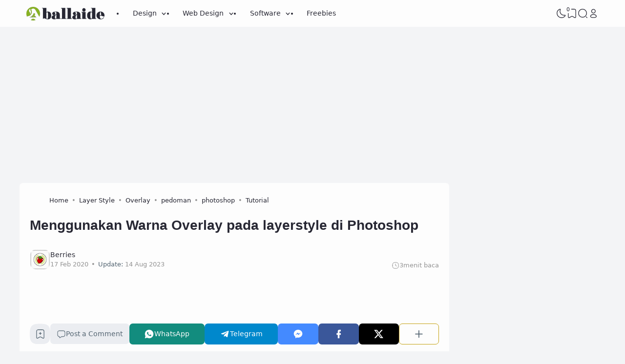

--- FILE ---
content_type: text/html; charset=utf-8
request_url: https://www.google.com/recaptcha/api2/aframe
body_size: 267
content:
<!DOCTYPE HTML><html><head><meta http-equiv="content-type" content="text/html; charset=UTF-8"></head><body><script nonce="IceOLJaQpQWLBdTxriM81Q">/** Anti-fraud and anti-abuse applications only. See google.com/recaptcha */ try{var clients={'sodar':'https://pagead2.googlesyndication.com/pagead/sodar?'};window.addEventListener("message",function(a){try{if(a.source===window.parent){var b=JSON.parse(a.data);var c=clients[b['id']];if(c){var d=document.createElement('img');d.src=c+b['params']+'&rc='+(localStorage.getItem("rc::a")?sessionStorage.getItem("rc::b"):"");window.document.body.appendChild(d);sessionStorage.setItem("rc::e",parseInt(sessionStorage.getItem("rc::e")||0)+1);localStorage.setItem("rc::h",'1769483704849');}}}catch(b){}});window.parent.postMessage("_grecaptcha_ready", "*");}catch(b){}</script></body></html>